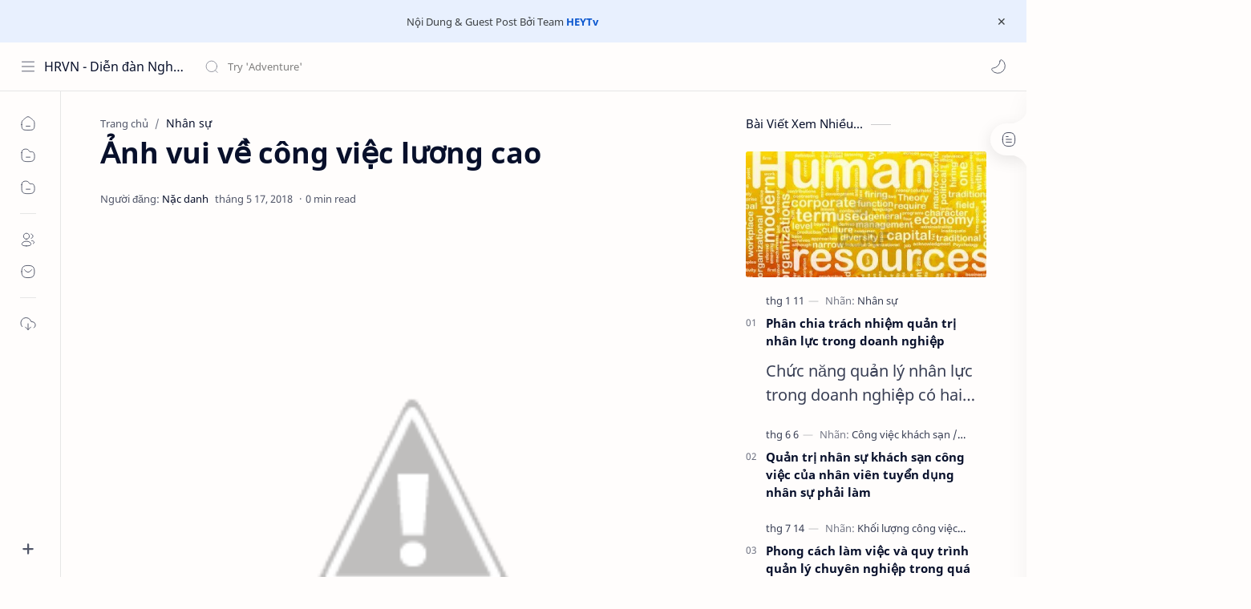

--- FILE ---
content_type: text/javascript; charset=UTF-8
request_url: https://www.hrvn.com.vn/feeds/posts/summary/-/Nh%C3%A2n%20s%E1%BB%B1?alt=json-in-script&orderby=updated&max-results=0&callback=randomRelatedIndex
body_size: 2026
content:
// API callback
randomRelatedIndex({"version":"1.0","encoding":"UTF-8","feed":{"xmlns":"http://www.w3.org/2005/Atom","xmlns$openSearch":"http://a9.com/-/spec/opensearchrss/1.0/","xmlns$blogger":"http://schemas.google.com/blogger/2008","xmlns$georss":"http://www.georss.org/georss","xmlns$gd":"http://schemas.google.com/g/2005","xmlns$thr":"http://purl.org/syndication/thread/1.0","id":{"$t":"tag:blogger.com,1999:blog-595599422657672004"},"updated":{"$t":"2025-10-22T02:28:50.943-07:00"},"category":[{"term":"Nhân sự"},{"term":"Quản lý nhân sự"},{"term":"quản lý nhân viên"},{"term":"Nhân lực"},{"term":"Địa điểm ăn uống"},{"term":"Khu vui chơi giải trí và chụp ảnh đẹp"},{"term":"Phương pháp quản lý"},{"term":"Khu vui chơi giải trí"},{"term":"Kỹ năng quản lý"},{"term":"tổng hợp"},{"term":"Nhà Tuyển Dụng"},{"term":"Điểm chụp ảnh đẹp"},{"term":"Chiến lược nhân sự"},{"term":"Chiến lược tuyển dụng"},{"term":"Kế hoạch nhân sự"},{"term":"Chung"},{"term":"Khu du lịch"},{"term":"Biến động nhân sự"},{"term":"Địa điểm hẹn hò cho các cặp đôi"},{"term":"Doanh nghiệp"},{"term":"Tuyển dụng"},{"term":"Bộ phận nhân sự"},{"term":"Lãnh đạo"},{"term":"cảnh"},{"term":"Chụp ảnh tự sướng"},{"term":"Cách quản lý nhân viên"},{"term":"Câu hỏi tuyển dụng"},{"term":"Công việc hiệu quả"},{"term":"Giải quyết vấn đề nhanh"},{"term":"Làm việc nhóm"},{"term":"Tuyển dụng nhân sự"},{"term":"Văn hóa doanh nghiệp"},{"term":"Văn hóa nhân sự"},{"term":"Chiến lược quản lý"},{"term":"Duy trì doanh nghiệp"},{"term":"Khả năng tuyển được ứng viên"},{"term":"Kỹ năng hợp tác"},{"term":"Nhân sự cho doanh nghiệp"},{"term":"Nhân sự doanh nghiệp"},{"term":"Quản lý quán cafe"},{"term":"Quản trị nhân sự"},{"term":"may đồng phục"},{"term":"Đánh giá nhân viên"},{"term":"Định huống nghề nhân sự"},{"term":"Chấm công"},{"term":"Chất lượng công việc"},{"term":"Chất lượng dịch vụ"},{"term":"Công việc khách sạn"},{"term":"Khả năng giao tiếp"},{"term":"Khối lượng công việc"},{"term":"Kỹ năng nghiệp vụ"},{"term":"Lên kế hoạch công việc"},{"term":"Lương quản lý nhân sự"},{"term":"Nghề nhân sự"},{"term":"Nhân viên"},{"term":"Nhân viên tuyển dụng"},{"term":"Quỹ thời gian"},{"term":"Việc làm"},{"term":"Xin việc"},{"term":"công ty may"},{"term":"Áp dụng công nghệ"},{"term":"ý nghĩa 5s"},{"term":"Cách quản lý nhân viên bảo vệ"},{"term":"Cách tính lương"},{"term":"Công ty sơn"},{"term":"Gia công bồn chứa"},{"term":"Hiện đại hóa doanh nghiệp"},{"term":"Hiệu quả công viêc"},{"term":"Khủng hoảng doanh nghiệp"},{"term":"Kinh nghiệm quản lý"},{"term":"Kiểm soát chất lượng công việc"},{"term":"Kỹ năng tổ chức"},{"term":"Làm việc phân tán"},{"term":"Lợi ích số hóa"},{"term":"Nghiệp vụ nhân sự"},{"term":"Người lãnh đạo"},{"term":"Nhà lãnh đạo"},{"term":"Nhà quản lý"},{"term":"Nhân sự dịch vụ"},{"term":"Nhân sự khách sạn"},{"term":"Nhân sự sản xuất"},{"term":"Nhân sự số hóa"},{"term":"Nhân tố quan trọng"},{"term":"Nhân viên bảo vệ"},{"term":"Nhân viên gắn bó"},{"term":"Nhân viên hiệu quả"},{"term":"Nhân viên quản lý nhân sự"},{"term":"Nhân viên tốt"},{"term":"Niềm tin cần thiết"},{"term":"Năng lực của nhân viên"},{"term":"Nội bộ"},{"term":"Phong cách làm việc"},{"term":"Phát triển năng lực"},{"term":"Phân công công việc"},{"term":"Phỏng vấn xin việc"},{"term":"Quy trình quản lý"},{"term":"Quy trình số hóa"},{"term":"Quy trình tuyển dụng"},{"term":"Quá trình phát triển"},{"term":"Quản lý công việc"},{"term":"Quản lý phục vụ"},{"term":"Quản lý xưởng sản xuất"},{"term":"Quản lý đa dự án"},{"term":"Quản trị khách sạn"},{"term":"Quản trị tài chính doanh nghiệp"},{"term":"Sai lầm của nhà lãnh đạo"},{"term":"Sơn epoxy"},{"term":"Sơn nền nhà xưởng"},{"term":"Số hóa"},{"term":"Số hóa quy trình doanh nghiệp"},{"term":"Sự sáng tạo"},{"term":"Top Thế Giới"},{"term":"Truyền thông nội bộ"},{"term":"Trình độ thích ứng"},{"term":"Tuyển dụng quản lý hồ sơ"},{"term":"Tìm kiếm nhân tài"},{"term":"Tình huống nhân sự"},{"term":"Tạo điều kiện cho nhân sự"},{"term":"Tỷ lệ nhân sự"},{"term":"Vai trò của operation manager"},{"term":"Vai trò quan trọng"},{"term":"Vai trò quản lý"},{"term":"Xây dựng doanh nghiệp"},{"term":"Yếu tố quan trọng"},{"term":"bồn chứa silo"},{"term":"cầu thang thoát hiểm"},{"term":"thất nghiệp"},{"term":"Óc sáng tạo"},{"term":"định hướng nghề"},{"term":"Ủy quyền"},{"term":"Ứng viên tài năng"}],"title":{"type":"text","$t":"HRVN - Diễn đàn Nghề Nhân Sự hrvn.com.vn"},"subtitle":{"type":"html","$t":"HRVN - Cộng đồng nghề Nhân Sự chuyên nghiệp, chia sẻ kinh nghiệm, kiến thức, tuyển dụng và quản trị nguồn nhân lực..."},"link":[{"rel":"http://schemas.google.com/g/2005#feed","type":"application/atom+xml","href":"https:\/\/www.hrvn.com.vn\/feeds\/posts\/summary"},{"rel":"self","type":"application/atom+xml","href":"https:\/\/www.blogger.com\/feeds\/595599422657672004\/posts\/summary\/-\/Nh%C3%A2n+s%E1%BB%B1?alt=json-in-script\u0026max-results=0\u0026orderby=updated"},{"rel":"alternate","type":"text/html","href":"https:\/\/www.hrvn.com.vn\/search\/label\/Nh%C3%A2n%20s%E1%BB%B1"},{"rel":"hub","href":"http://pubsubhubbub.appspot.com/"}],"author":[{"name":{"$t":"Content"},"uri":{"$t":"http:\/\/www.blogger.com\/profile\/13145783433659369933"},"email":{"$t":"noreply@blogger.com"},"gd$image":{"rel":"http://schemas.google.com/g/2005#thumbnail","width":"32","height":"17","src":"\/\/blogger.googleusercontent.com\/img\/b\/R29vZ2xl\/AVvXsEhSDN22VHoobNGaN6X-QGJb4xq5k1Pjjzc0rIh24ICz0mq0MK4DZMMSTUKh--jCxlcYlONNd18_HajnPo89Ej77-qLJEmVIBNf4ZNX11kx5IPqF7zBxh6r8E16QXs27Ig\/s150-w1200-h630-p-k-no-nu\/tran+trung+nghia.JPG"}}],"generator":{"version":"7.00","uri":"http://www.blogger.com","$t":"Blogger"},"openSearch$totalResults":{"$t":"236"},"openSearch$startIndex":{"$t":"1"},"openSearch$itemsPerPage":{"$t":"0"}}});

--- FILE ---
content_type: text/javascript; charset=UTF-8
request_url: https://www.hrvn.com.vn/feeds/posts/summary/-/Nh%C3%A2n%20s%E1%BB%B1?alt=json-in-script&orderby=updated&start-index=65&max-results=6&callback=showRelatedPost
body_size: 5070
content:
// API callback
showRelatedPost({"version":"1.0","encoding":"UTF-8","feed":{"xmlns":"http://www.w3.org/2005/Atom","xmlns$openSearch":"http://a9.com/-/spec/opensearchrss/1.0/","xmlns$blogger":"http://schemas.google.com/blogger/2008","xmlns$georss":"http://www.georss.org/georss","xmlns$gd":"http://schemas.google.com/g/2005","xmlns$thr":"http://purl.org/syndication/thread/1.0","id":{"$t":"tag:blogger.com,1999:blog-595599422657672004"},"updated":{"$t":"2025-10-22T02:28:50.943-07:00"},"category":[{"term":"Nhân sự"},{"term":"Quản lý nhân sự"},{"term":"quản lý nhân viên"},{"term":"Nhân lực"},{"term":"Địa điểm ăn uống"},{"term":"Khu vui chơi giải trí và chụp ảnh đẹp"},{"term":"Phương pháp quản lý"},{"term":"Khu vui chơi giải trí"},{"term":"Kỹ năng quản lý"},{"term":"tổng hợp"},{"term":"Nhà Tuyển Dụng"},{"term":"Điểm chụp ảnh đẹp"},{"term":"Chiến lược nhân sự"},{"term":"Chiến lược tuyển dụng"},{"term":"Kế hoạch nhân sự"},{"term":"Chung"},{"term":"Khu du lịch"},{"term":"Biến động nhân sự"},{"term":"Địa điểm hẹn hò cho các cặp đôi"},{"term":"Doanh nghiệp"},{"term":"Tuyển dụng"},{"term":"Bộ phận nhân sự"},{"term":"Lãnh đạo"},{"term":"cảnh"},{"term":"Chụp ảnh tự sướng"},{"term":"Cách quản lý nhân viên"},{"term":"Câu hỏi tuyển dụng"},{"term":"Công việc hiệu quả"},{"term":"Giải quyết vấn đề nhanh"},{"term":"Làm việc nhóm"},{"term":"Tuyển dụng nhân sự"},{"term":"Văn hóa doanh nghiệp"},{"term":"Văn hóa nhân sự"},{"term":"Chiến lược quản lý"},{"term":"Duy trì doanh nghiệp"},{"term":"Khả năng tuyển được ứng viên"},{"term":"Kỹ năng hợp tác"},{"term":"Nhân sự cho doanh nghiệp"},{"term":"Nhân sự doanh nghiệp"},{"term":"Quản lý quán cafe"},{"term":"Quản trị nhân sự"},{"term":"may đồng phục"},{"term":"Đánh giá nhân viên"},{"term":"Định huống nghề nhân sự"},{"term":"Chấm công"},{"term":"Chất lượng công việc"},{"term":"Chất lượng dịch vụ"},{"term":"Công việc khách sạn"},{"term":"Khả năng giao tiếp"},{"term":"Khối lượng công việc"},{"term":"Kỹ năng nghiệp vụ"},{"term":"Lên kế hoạch công việc"},{"term":"Lương quản lý nhân sự"},{"term":"Nghề nhân sự"},{"term":"Nhân viên"},{"term":"Nhân viên tuyển dụng"},{"term":"Quỹ thời gian"},{"term":"Việc làm"},{"term":"Xin việc"},{"term":"công ty may"},{"term":"Áp dụng công nghệ"},{"term":"ý nghĩa 5s"},{"term":"Cách quản lý nhân viên bảo vệ"},{"term":"Cách tính lương"},{"term":"Công ty sơn"},{"term":"Gia công bồn chứa"},{"term":"Hiện đại hóa doanh nghiệp"},{"term":"Hiệu quả công viêc"},{"term":"Khủng hoảng doanh nghiệp"},{"term":"Kinh nghiệm quản lý"},{"term":"Kiểm soát chất lượng công việc"},{"term":"Kỹ năng tổ chức"},{"term":"Làm việc phân tán"},{"term":"Lợi ích số hóa"},{"term":"Nghiệp vụ nhân sự"},{"term":"Người lãnh đạo"},{"term":"Nhà lãnh đạo"},{"term":"Nhà quản lý"},{"term":"Nhân sự dịch vụ"},{"term":"Nhân sự khách sạn"},{"term":"Nhân sự sản xuất"},{"term":"Nhân sự số hóa"},{"term":"Nhân tố quan trọng"},{"term":"Nhân viên bảo vệ"},{"term":"Nhân viên gắn bó"},{"term":"Nhân viên hiệu quả"},{"term":"Nhân viên quản lý nhân sự"},{"term":"Nhân viên tốt"},{"term":"Niềm tin cần thiết"},{"term":"Năng lực của nhân viên"},{"term":"Nội bộ"},{"term":"Phong cách làm việc"},{"term":"Phát triển năng lực"},{"term":"Phân công công việc"},{"term":"Phỏng vấn xin việc"},{"term":"Quy trình quản lý"},{"term":"Quy trình số hóa"},{"term":"Quy trình tuyển dụng"},{"term":"Quá trình phát triển"},{"term":"Quản lý công việc"},{"term":"Quản lý phục vụ"},{"term":"Quản lý xưởng sản xuất"},{"term":"Quản lý đa dự án"},{"term":"Quản trị khách sạn"},{"term":"Quản trị tài chính doanh nghiệp"},{"term":"Sai lầm của nhà lãnh đạo"},{"term":"Sơn epoxy"},{"term":"Sơn nền nhà xưởng"},{"term":"Số hóa"},{"term":"Số hóa quy trình doanh nghiệp"},{"term":"Sự sáng tạo"},{"term":"Top Thế Giới"},{"term":"Truyền thông nội bộ"},{"term":"Trình độ thích ứng"},{"term":"Tuyển dụng quản lý hồ sơ"},{"term":"Tìm kiếm nhân tài"},{"term":"Tình huống nhân sự"},{"term":"Tạo điều kiện cho nhân sự"},{"term":"Tỷ lệ nhân sự"},{"term":"Vai trò của operation manager"},{"term":"Vai trò quan trọng"},{"term":"Vai trò quản lý"},{"term":"Xây dựng doanh nghiệp"},{"term":"Yếu tố quan trọng"},{"term":"bồn chứa silo"},{"term":"cầu thang thoát hiểm"},{"term":"thất nghiệp"},{"term":"Óc sáng tạo"},{"term":"định hướng nghề"},{"term":"Ủy quyền"},{"term":"Ứng viên tài năng"}],"title":{"type":"text","$t":"HRVN - Diễn đàn Nghề Nhân Sự hrvn.com.vn"},"subtitle":{"type":"html","$t":"HRVN - Cộng đồng nghề Nhân Sự chuyên nghiệp, chia sẻ kinh nghiệm, kiến thức, tuyển dụng và quản trị nguồn nhân lực..."},"link":[{"rel":"http://schemas.google.com/g/2005#feed","type":"application/atom+xml","href":"https:\/\/www.hrvn.com.vn\/feeds\/posts\/summary"},{"rel":"self","type":"application/atom+xml","href":"https:\/\/www.blogger.com\/feeds\/595599422657672004\/posts\/summary\/-\/Nh%C3%A2n+s%E1%BB%B1?alt=json-in-script\u0026start-index=65\u0026max-results=6\u0026orderby=updated"},{"rel":"alternate","type":"text/html","href":"https:\/\/www.hrvn.com.vn\/search\/label\/Nh%C3%A2n%20s%E1%BB%B1"},{"rel":"hub","href":"http://pubsubhubbub.appspot.com/"},{"rel":"previous","type":"application/atom+xml","href":"https:\/\/www.blogger.com\/feeds\/595599422657672004\/posts\/summary\/-\/Nh%C3%A2n+s%E1%BB%B1\/-\/Nh%C3%A2n+s%E1%BB%B1?alt=json-in-script\u0026start-index=59\u0026max-results=6\u0026orderby=updated"},{"rel":"next","type":"application/atom+xml","href":"https:\/\/www.blogger.com\/feeds\/595599422657672004\/posts\/summary\/-\/Nh%C3%A2n+s%E1%BB%B1\/-\/Nh%C3%A2n+s%E1%BB%B1?alt=json-in-script\u0026start-index=71\u0026max-results=6\u0026orderby=updated"}],"author":[{"name":{"$t":"Content"},"uri":{"$t":"http:\/\/www.blogger.com\/profile\/13145783433659369933"},"email":{"$t":"noreply@blogger.com"},"gd$image":{"rel":"http://schemas.google.com/g/2005#thumbnail","width":"32","height":"17","src":"\/\/blogger.googleusercontent.com\/img\/b\/R29vZ2xl\/AVvXsEhSDN22VHoobNGaN6X-QGJb4xq5k1Pjjzc0rIh24ICz0mq0MK4DZMMSTUKh--jCxlcYlONNd18_HajnPo89Ej77-qLJEmVIBNf4ZNX11kx5IPqF7zBxh6r8E16QXs27Ig\/s150-w1200-h630-p-k-no-nu\/tran+trung+nghia.JPG"}}],"generator":{"version":"7.00","uri":"http://www.blogger.com","$t":"Blogger"},"openSearch$totalResults":{"$t":"236"},"openSearch$startIndex":{"$t":"65"},"openSearch$itemsPerPage":{"$t":"6"},"entry":[{"id":{"$t":"tag:blogger.com,1999:blog-595599422657672004.post-1021613996645102998"},"published":{"$t":"2019-12-26T01:12:00.002-08:00"},"updated":{"$t":"2019-12-26T01:12:58.404-08:00"},"category":[{"scheme":"http://www.blogger.com/atom/ns#","term":"Nhân lực"},{"scheme":"http://www.blogger.com/atom/ns#","term":"Nhân sự"},{"scheme":"http://www.blogger.com/atom/ns#","term":"Quản lý nhân sự"},{"scheme":"http://www.blogger.com/atom/ns#","term":"quản lý nhân viên"}],"title":{"type":"text","$t":"Yếu tố nhân sự trong tổ chức sự kiện"},"summary":{"type":"text","$t":"\nNhân sự là điều rất quan trọng đối với việc tổ chức event, bởi con người là tiền đề cho mọi hoạt động diễn ra trong sự kiện, là nơi bắt nguồn các ý tưởng sáng tạo và cụ thể kế hoạch trên giấy ra thực tế. Bởi vậy, có thể nói nhân sự là yếu tố quan trọng bậc nhất quyết định thành công của event. Dưới đây sẽ là một số thông tin cơ bản về yếu tố nhân sự cho một sự kiện.\n\n\n\n\n\n\n\n\nNhân sự tổ chức sự "},"link":[{"rel":"replies","type":"application/atom+xml","href":"https:\/\/www.hrvn.com.vn\/feeds\/1021613996645102998\/comments\/default","title":"Đăng Nhận xét"},{"rel":"replies","type":"text/html","href":"https:\/\/www.hrvn.com.vn\/2019\/12\/yeu-to-nhan-su-trong-to-chuc-su-kien.html#comment-form","title":"0 Nhận xét"},{"rel":"edit","type":"application/atom+xml","href":"https:\/\/www.blogger.com\/feeds\/595599422657672004\/posts\/default\/1021613996645102998"},{"rel":"self","type":"application/atom+xml","href":"https:\/\/www.blogger.com\/feeds\/595599422657672004\/posts\/default\/1021613996645102998"},{"rel":"alternate","type":"text/html","href":"https:\/\/www.hrvn.com.vn\/2019\/12\/yeu-to-nhan-su-trong-to-chuc-su-kien.html","title":"Yếu tố nhân sự trong tổ chức sự kiện"}],"author":[{"name":{"$t":"Unknown"},"email":{"$t":"noreply@blogger.com"},"gd$image":{"rel":"http://schemas.google.com/g/2005#thumbnail","width":"16","height":"16","src":"https:\/\/img1.blogblog.com\/img\/b16-rounded.gif"}}],"media$thumbnail":{"xmlns$media":"http://search.yahoo.com/mrss/","url":"https:\/\/blogger.googleusercontent.com\/img\/b\/R29vZ2xl\/AVvXsEg_IO676CghDq7aBF6Vc2ZOuLVKmbfsW9H9pJte2gHJC2HAg9iAzPf7nuJaLH-mzohkfvPGwoOD9Z8rwYJkHePv1jSDyXoqWgMU8MC2ig08XdypEMERbo15pubrPSuRiOsjFotTQ46U0088\/s72-c\/3.jpg","height":"72","width":"72"},"thr$total":{"$t":"0"}},{"id":{"$t":"tag:blogger.com,1999:blog-595599422657672004.post-8480232818724780788"},"published":{"$t":"2019-11-25T02:36:00.000-08:00"},"updated":{"$t":"2019-11-25T02:36:02.279-08:00"},"category":[{"scheme":"http://www.blogger.com/atom/ns#","term":"Nhân lực"},{"scheme":"http://www.blogger.com/atom/ns#","term":"Nhân sự"},{"scheme":"http://www.blogger.com/atom/ns#","term":"Quản lý nhân sự"}],"title":{"type":"text","$t":"Bài học về phát triển nhân lực ở các nước"},"summary":{"type":"text","$t":"\nTrong xã hội hiện đại, nguồn nhân lực là nguồn lực quan trọng nhất đối với sự phát triển của bất kì từ tổ chức cho đến quốc gia, dân tộc nào, bởi phải có những con người đủ khả năng, trình độ mới khai thác tốt các nguồn lực khác. Chính vì thế, nhiều nước trên thế giới đã có những chính sách phát triển nguồn nhân lực trong nước và thu hút nguồn nhân lực chất lượng cao từ các nước khác.\n\n\n\n\n\n\n\n\n"},"link":[{"rel":"replies","type":"application/atom+xml","href":"https:\/\/www.hrvn.com.vn\/feeds\/8480232818724780788\/comments\/default","title":"Đăng Nhận xét"},{"rel":"replies","type":"text/html","href":"https:\/\/www.hrvn.com.vn\/2019\/11\/bai-hoc-ve-phat-trien-nhan-luc-o-cac.html#comment-form","title":"0 Nhận xét"},{"rel":"edit","type":"application/atom+xml","href":"https:\/\/www.blogger.com\/feeds\/595599422657672004\/posts\/default\/8480232818724780788"},{"rel":"self","type":"application/atom+xml","href":"https:\/\/www.blogger.com\/feeds\/595599422657672004\/posts\/default\/8480232818724780788"},{"rel":"alternate","type":"text/html","href":"https:\/\/www.hrvn.com.vn\/2019\/11\/bai-hoc-ve-phat-trien-nhan-luc-o-cac.html","title":"Bài học về phát triển nhân lực ở các nước"}],"author":[{"name":{"$t":"Unknown"},"email":{"$t":"noreply@blogger.com"},"gd$image":{"rel":"http://schemas.google.com/g/2005#thumbnail","width":"16","height":"16","src":"https:\/\/img1.blogblog.com\/img\/b16-rounded.gif"}}],"media$thumbnail":{"xmlns$media":"http://search.yahoo.com/mrss/","url":"https:\/\/blogger.googleusercontent.com\/img\/b\/R29vZ2xl\/AVvXsEhenYGCRsKQSh4TC8_urgkJy3L1hhhhPM4Nj4e7RNCIy4T6ji1mKie9u9_wikB-et9dZyuZ2rcpsbprY459ITEMD9RypAH0OmpvSrJ9YjfgIBs8XKYtr5rdjb28T2ZG1wtduVIKWIYrMdnA\/s72-c\/phat-trien-nhan-luc-1.jpg","height":"72","width":"72"},"thr$total":{"$t":"0"}},{"id":{"$t":"tag:blogger.com,1999:blog-595599422657672004.post-1145334992595390980"},"published":{"$t":"2019-11-19T03:30:00.001-08:00"},"updated":{"$t":"2019-11-19T03:30:23.432-08:00"},"category":[{"scheme":"http://www.blogger.com/atom/ns#","term":"Nhân sự"},{"scheme":"http://www.blogger.com/atom/ns#","term":"Quản lý nhân sự"}],"title":{"type":"text","$t":"Những lợi ích tuyệt vời khi lựa chọn nghề quản lý nhân sự "},"summary":{"type":"text","$t":"Nhân sự là bộ phận then chốt được trọng dụng tại bất cứ công ty nào, bởi đây là phòng ban chịu trách nhiệm tuyển dụng, đào tạo và phát triển nguồn nhân lực của công ty, đồng thời cũng là cầu nối giữa chủ doanh nghiệp và người lao động để cả hai bên cùng hiểu nhau hơn. Bên cạnh vai trò quan trọng cùng việc có mức thu nhập khá tốt, nhiều cơ hội việc làm thì còn có những lí do tuyệt vời khác để bạn "},"link":[{"rel":"replies","type":"application/atom+xml","href":"https:\/\/www.hrvn.com.vn\/feeds\/1145334992595390980\/comments\/default","title":"Đăng Nhận xét"},{"rel":"replies","type":"text/html","href":"https:\/\/www.hrvn.com.vn\/2019\/11\/nhung-loi-ich-tuyet-voi-khi-lua-chon.html#comment-form","title":"0 Nhận xét"},{"rel":"edit","type":"application/atom+xml","href":"https:\/\/www.blogger.com\/feeds\/595599422657672004\/posts\/default\/1145334992595390980"},{"rel":"self","type":"application/atom+xml","href":"https:\/\/www.blogger.com\/feeds\/595599422657672004\/posts\/default\/1145334992595390980"},{"rel":"alternate","type":"text/html","href":"https:\/\/www.hrvn.com.vn\/2019\/11\/nhung-loi-ich-tuyet-voi-khi-lua-chon.html","title":"Những lợi ích tuyệt vời khi lựa chọn nghề quản lý nhân sự "}],"author":[{"name":{"$t":"Unknown"},"email":{"$t":"noreply@blogger.com"},"gd$image":{"rel":"http://schemas.google.com/g/2005#thumbnail","width":"16","height":"16","src":"https:\/\/img1.blogblog.com\/img\/b16-rounded.gif"}}],"media$thumbnail":{"xmlns$media":"http://search.yahoo.com/mrss/","url":"https:\/\/blogger.googleusercontent.com\/img\/b\/R29vZ2xl\/AVvXsEgxjoYSO2HP0qs_VpCzCoSLCf9uZ2z8f-juAJ3Dy-3SmwjJMLs9ECvQUs_GANfo9-D42brK3x5xoczwwb-ExRmFb92nfUScOa_vl8F3U9A4NvUJTwjLDPfxnsTwQdU9aAYbWyg_IqpFthaF\/s72-c\/quan+ly+nhan+su.jpeg","height":"72","width":"72"},"thr$total":{"$t":"0"}},{"id":{"$t":"tag:blogger.com,1999:blog-595599422657672004.post-4264890043948271134"},"published":{"$t":"2019-10-24T22:05:00.001-07:00"},"updated":{"$t":"2019-10-24T22:05:02.425-07:00"},"category":[{"scheme":"http://www.blogger.com/atom/ns#","term":"Nhà Tuyển Dụng"},{"scheme":"http://www.blogger.com/atom/ns#","term":"Nhân lực"},{"scheme":"http://www.blogger.com/atom/ns#","term":"Nhân sự"},{"scheme":"http://www.blogger.com/atom/ns#","term":"Quản lý nhân sự"}],"title":{"type":"text","$t":"Mức độ của các kỹ năng quản lý: Lộ trình phát triển năng lực cho nhà quản lý"},"summary":{"type":"text","$t":"Kim tự tháp xếp hạng các kỹ năng quản lý là một cấu trúc mô tả hệ thống phân cấp bộ kỹ năng tiêu chuẩn của một nhà quản lý điển hình. Cấu trúc này bao gồm 10 kỹ năng được chia thành 4 cấp độ từ thấp đến cao, tương ứng là mục đích sau cùng của từng cấp độ.\n\nKim tự tháp kỹ năng quản lý này được xây dựng dựa trên ý tưởng của tiến sĩ Kammy Haynes - một nhà tâm lý học tổ chức nhân sự, một chuyên gia "},"link":[{"rel":"replies","type":"application/atom+xml","href":"https:\/\/www.hrvn.com.vn\/feeds\/4264890043948271134\/comments\/default","title":"Đăng Nhận xét"},{"rel":"replies","type":"text/html","href":"https:\/\/www.hrvn.com.vn\/2019\/10\/muc-o-cua-cac-ky-nang-quan-ly-lo-trinh.html#comment-form","title":"0 Nhận xét"},{"rel":"edit","type":"application/atom+xml","href":"https:\/\/www.blogger.com\/feeds\/595599422657672004\/posts\/default\/4264890043948271134"},{"rel":"self","type":"application/atom+xml","href":"https:\/\/www.blogger.com\/feeds\/595599422657672004\/posts\/default\/4264890043948271134"},{"rel":"alternate","type":"text/html","href":"https:\/\/www.hrvn.com.vn\/2019\/10\/muc-o-cua-cac-ky-nang-quan-ly-lo-trinh.html","title":"Mức độ của các kỹ năng quản lý: Lộ trình phát triển năng lực cho nhà quản lý"}],"author":[{"name":{"$t":"Unknown"},"email":{"$t":"noreply@blogger.com"},"gd$image":{"rel":"http://schemas.google.com/g/2005#thumbnail","width":"16","height":"16","src":"https:\/\/img1.blogblog.com\/img\/b16-rounded.gif"}}],"media$thumbnail":{"xmlns$media":"http://search.yahoo.com/mrss/","url":"https:\/\/blogger.googleusercontent.com\/img\/b\/R29vZ2xl\/AVvXsEiMw1-Jyr-I2YYmeqZCZCaUizUGxbQMbKXi3wxDGhCne_dUKaeTpIu6s1mnNLyeJngx-z7Flo4zG7Iq4ha6zkXf2fde4Q-lvcK6OZtVqVTPWbAjw4DGFOu7eifVP0jhaERkmLptxNQA1_w5\/s72-c\/1.png","height":"72","width":"72"},"thr$total":{"$t":"0"}},{"id":{"$t":"tag:blogger.com,1999:blog-595599422657672004.post-8760551440324335768"},"published":{"$t":"2019-09-24T18:49:00.005-07:00"},"updated":{"$t":"2019-09-24T18:49:57.152-07:00"},"category":[{"scheme":"http://www.blogger.com/atom/ns#","term":"Nhà Tuyển Dụng"},{"scheme":"http://www.blogger.com/atom/ns#","term":"Nhân lực"},{"scheme":"http://www.blogger.com/atom/ns#","term":"Nhân sự"},{"scheme":"http://www.blogger.com/atom/ns#","term":"Quản lý nhân sự"}],"title":{"type":"text","$t":"Cách điều phối thời gian hiệu quả trong công việc"},"summary":{"type":"text","$t":"\n\"Quyền lực càng nhiều, trách nhiệm càng cao\". Các nhà lãnh đạo hàng đầu đã sử dụng bí quyết gì để quản lý thời gian hiệu quả? Khi bạn giữ trọng trách lãnh đạo, việc giám sát và đảm bảo hiệu quả công việc của cá nhân lẫn tổ chức thật không hề đơn giản. Chắc hẳn bạn sẽ đau đầu với các vấn đề phân chia thời gian xử lý công việc như thế nào là hợp lý, việc nào quan trọng hơn cần thực hiện,...\n\n\n\n\n\n\n"},"link":[{"rel":"replies","type":"application/atom+xml","href":"https:\/\/www.hrvn.com.vn\/feeds\/8760551440324335768\/comments\/default","title":"Đăng Nhận xét"},{"rel":"replies","type":"text/html","href":"https:\/\/www.hrvn.com.vn\/2019\/09\/cach-ieu-phoi-thoi-gian-hieu-qua-trong.html#comment-form","title":"0 Nhận xét"},{"rel":"edit","type":"application/atom+xml","href":"https:\/\/www.blogger.com\/feeds\/595599422657672004\/posts\/default\/8760551440324335768"},{"rel":"self","type":"application/atom+xml","href":"https:\/\/www.blogger.com\/feeds\/595599422657672004\/posts\/default\/8760551440324335768"},{"rel":"alternate","type":"text/html","href":"https:\/\/www.hrvn.com.vn\/2019\/09\/cach-ieu-phoi-thoi-gian-hieu-qua-trong.html","title":"Cách điều phối thời gian hiệu quả trong công việc"}],"author":[{"name":{"$t":"Unknown"},"email":{"$t":"noreply@blogger.com"},"gd$image":{"rel":"http://schemas.google.com/g/2005#thumbnail","width":"16","height":"16","src":"https:\/\/img1.blogblog.com\/img\/b16-rounded.gif"}}],"media$thumbnail":{"xmlns$media":"http://search.yahoo.com/mrss/","url":"https:\/\/blogger.googleusercontent.com\/img\/b\/R29vZ2xl\/AVvXsEjBUK0xy2akO03Tf3_Alo1FVEkXm6okesRF2XXmBD1kWcSnQsk07xUoQGx_-WpNnf4g1rCr7ULvuFM8dmXBLc38oBWPViG_xUbMs7WUjYxR8iQaAy-QJOeyFqmaj1Fh_uKJsHLr2H31qjuu\/s72-c\/2.jpg","height":"72","width":"72"},"thr$total":{"$t":"0"}},{"id":{"$t":"tag:blogger.com,1999:blog-595599422657672004.post-2865587177436053677"},"published":{"$t":"2019-08-23T18:01:00.002-07:00"},"updated":{"$t":"2019-08-23T18:01:35.538-07:00"},"category":[{"scheme":"http://www.blogger.com/atom/ns#","term":"Nhân lực"},{"scheme":"http://www.blogger.com/atom/ns#","term":"Nhân sự"},{"scheme":"http://www.blogger.com/atom/ns#","term":"Quản lý nhân sự"}],"title":{"type":"text","$t":"Mách bạn cách làm tăng gấp đôi năng suất làm việc của nhân viên"},"summary":{"type":"text","$t":"\nBật mí 7 phương pháp tuyệt với hứa hẹn sẽ cải thiện năng suất làm việc của nhân viên và doanh nghiệp bạn lên nhiều lần.\n\n\n\n\n\n\n\n\nTất cả các doanh nghiệp thành công đều hiểu năng suất quan trọng như thế nào trong môi trường làm việc. Đối với nhân viên, tăng năng suất làm việc là yếu tố quan trọng để thăng tiến trong sự nghiệp. Đối với những nhà lãnh đạo, tăng năng suất doanh nghiệp có thể giúp cải"},"link":[{"rel":"replies","type":"application/atom+xml","href":"https:\/\/www.hrvn.com.vn\/feeds\/2865587177436053677\/comments\/default","title":"Đăng Nhận xét"},{"rel":"replies","type":"text/html","href":"https:\/\/www.hrvn.com.vn\/2019\/08\/mach-ban-cach-lam-tang-gap-oi-nang-suat.html#comment-form","title":"0 Nhận xét"},{"rel":"edit","type":"application/atom+xml","href":"https:\/\/www.blogger.com\/feeds\/595599422657672004\/posts\/default\/2865587177436053677"},{"rel":"self","type":"application/atom+xml","href":"https:\/\/www.blogger.com\/feeds\/595599422657672004\/posts\/default\/2865587177436053677"},{"rel":"alternate","type":"text/html","href":"https:\/\/www.hrvn.com.vn\/2019\/08\/mach-ban-cach-lam-tang-gap-oi-nang-suat.html","title":"Mách bạn cách làm tăng gấp đôi năng suất làm việc của nhân viên"}],"author":[{"name":{"$t":"Unknown"},"email":{"$t":"noreply@blogger.com"},"gd$image":{"rel":"http://schemas.google.com/g/2005#thumbnail","width":"16","height":"16","src":"https:\/\/img1.blogblog.com\/img\/b16-rounded.gif"}}],"media$thumbnail":{"xmlns$media":"http://search.yahoo.com/mrss/","url":"https:\/\/blogger.googleusercontent.com\/img\/b\/R29vZ2xl\/AVvXsEjDTgCuwcw4OEX1zeywf3cbKrB6hbPXFv3PG_hQC2MWfhyphenhyphent1yCZeWCbIFp0Hdgz3IjBqVO6HKA0VgIuJVRNzDwnG4Dt_BTlMOa4I3FbyLO9YKKqztapI3FmtRDGqREzsudckfBJFQtdKuie\/s72-c\/SnXnak0.jpg","height":"72","width":"72"},"thr$total":{"$t":"0"}}]}});